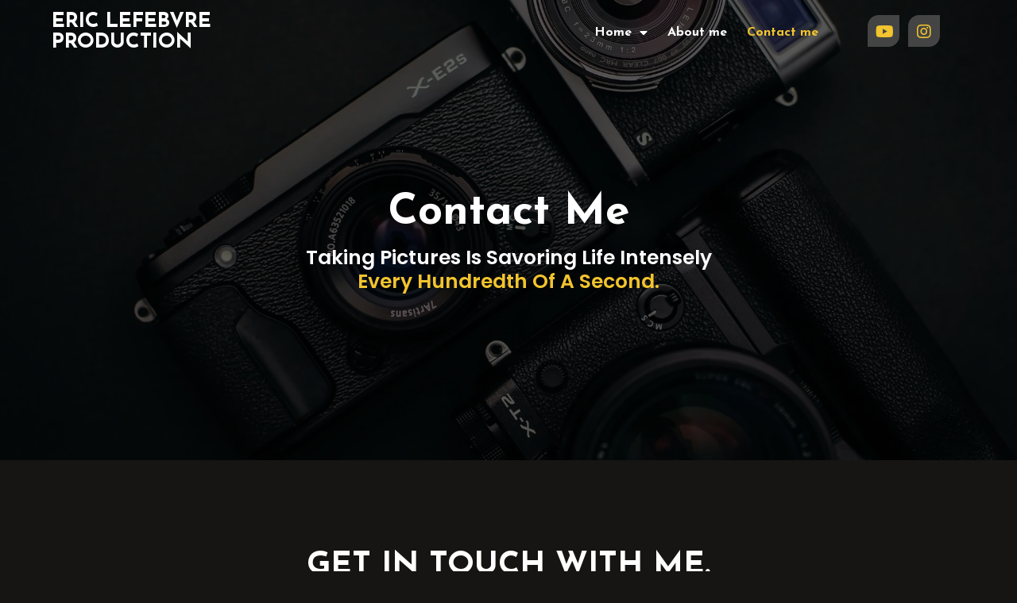

--- FILE ---
content_type: text/html; charset=UTF-8
request_url: https://evildaystar.ca/contact-me/
body_size: 6677
content:
	<!DOCTYPE html>
	<html lang="en-US">
	<head>
		<meta charset="UTF-8" />
		<meta name="viewport" content="width=device-width, initial-scale=1">
		<link rel="profile" href="https://gmpg.org/xfn/11">
		<script>(function(html){html.className = html.className.replace(/\bno-js\b/,'js')})(document.documentElement);</script>
<title>Contact me &#8211; Eric Lefebvre Production</title>
	<style type="text/css">
	label[for="password"], .password-input, .lost_password{
	display:none !important;
	}
	</style>
	<link rel="alternate" type="application/rss+xml" title="Eric Lefebvre Production &raquo; Feed" href="https://evildaystar.ca/feed/" />
<script>
var pagelayer_ajaxurl = "https://evildaystar.ca/site-admin/admin-ajax.php?";
var pagelayer_global_nonce = "82dd86f4c0";
var pagelayer_server_time = 1769022923;
var pagelayer_is_live = "";
var pagelayer_facebook_id = "";
var pagelayer_settings = {"post_types":["post","page"],"enable_giver":"1","max_width":1170,"tablet_breakpoint":768,"mobile_breakpoint":500,"sidebar":false,"body_font":false,"color":false};
var pagelayer_recaptch_lang = "";
var pagelayer_recaptch_version = "";
</script><link rel="preload" href="https://fonts.googleapis.com/css?family=Josefin%20Sans%3A400%2C700%7CPoppins%3A400%2C600" as="fetch" crossorigin="anonymous"><link rel="dns-prefetch" href="https://fonts.gstatic.com">
<link rel="preconnect" href="https://fonts.gstatic.com" crossorigin="anonymous"><style id="pagelayer-wow-animation-style" type="text/css">.pagelayer-wow{visibility: hidden;}</style>
	<style id="pagelayer-global-styles" type="text/css">
:root{--pagelayer-color-primary:#007bff;--pagelayer-color-secondary:#6c757d;--pagelayer-color-text:#1d1d1d;--pagelayer-color-accent:#61ce70;--pagelayer-font-primary-font-family:Open Sans;--pagelayer-font-secondary-font-family:Roboto;--pagelayer-font-text-font-family:Montserrat;--pagelayer-font-accent-font-family:Poppins;}
.pagelayer-row-stretch-auto > .pagelayer-row-holder, .pagelayer-row-stretch-full > .pagelayer-row-holder.pagelayer-width-auto{ max-width: 1170px; margin-left: auto; margin-right: auto;}
@media (min-width: 769px){
			.pagelayer-hide-desktop{
				display:none !important;
			}
		}

		@media (max-width: 768px) and (min-width: 501px){
			.pagelayer-hide-tablet{
				display:none !important;
			}
			.pagelayer-wp-menu-holder[data-drop_breakpoint="tablet"] .pagelayer-wp_menu-ul{
				display:none;
			}
		}

		@media (max-width: 500px){
			.pagelayer-hide-mobile{
				display:none !important;
			}
			.pagelayer-wp-menu-holder[data-drop_breakpoint="mobile"] .pagelayer-wp_menu-ul{
				display:none;
			}
		}
body.pagelayer-body {font-family:Josefin Sans;font-size:16px;font-weight:400;text-decoration-line:none;background-color:#161513ff;color:#b2b2b2ff}
body.pagelayer-body p{font-family:Poppins;font-size:15px;font-weight:400;line-height:1.3;color:#b2b2b2ff}
body.pagelayer-body a{text-decoration-line:none}
body.pagelayer-body h1{font-family:Josefin Sans;font-size:75px;font-weight:700;text-transform:capitalize;line-height:1;color:#ffffffff}
body.pagelayer-body h2{font-family:Josefin Sans;font-size:40px;font-weight:700;text-transform:uppercase;color:#ffffffff}
body.pagelayer-body h3{font-family:Poppins;font-size:32px;font-weight:600;text-transform:uppercase;line-height:1;color:#ffffffff}
body.pagelayer-body h4{font-family:Josefin Sans;font-size:25px;font-weight:400;text-transform:lowercase;color:#ffffffff}
@media (max-width: 768px){
	[class^="pagelayer-offset-"],
	[class*=" pagelayer-offset-"] {
		margin-left: 0;
	}

	.pagelayer-row .pagelayer-col {
		margin-left: 0;
		width: 100%;
	}
	.pagelayer-row.pagelayer-gutters .pagelayer-col {
		margin-bottom: 16px;
	}
	.pagelayer-first-sm {
		order: -1;
	}
	.pagelayer-last-sm {
		order: 1;
	}
	
body.pagelayer-body {font-size:15px}
body.pagelayer-body p{font-size:14px}
body.pagelayer-body h1{font-size:65px}
body.pagelayer-body h2{font-size:35px}
body.pagelayer-body h3{font-size:28px}
body.pagelayer-body h4{font-size:22px}

}
@media (max-width: 500px){
body.pagelayer-body {font-size:15px}
body.pagelayer-body p{font-size:14px}
body.pagelayer-body h1{font-size:50px}
body.pagelayer-body h2{font-size:30px}
body.pagelayer-body h3{font-size:26px}
body.pagelayer-body h4{font-size:20px}
}

</style><link rel='stylesheet' id='pagelayer-frontend-css'  href='https://evildaystar.ca/site-data/plugins/pagelayer/css/givecss.php?give=pagelayer-frontend.css%2Cnivo-lightbox.css%2Canimate.min.css%2Cowl.carousel.min.css%2Cowl.theme.default.min.css%2Cfont-awesome5.min.css&#038;premium=premium-frontend.css&#038;ver=2.0.6' type='text/css' media='all' />
<link rel='stylesheet' id='sitepad-style-css'  href='https://evildaystar.ca/sitepad-data/themes/shashin/style.css?ver=5.1.6' type='text/css' media='all' />
<link rel='stylesheet' id='pagelayer-google-font-header-css'  href='https://fonts.googleapis.com/css?family=Josefin+Sans%3A400%2C700%7CPoppins%3A400%2C600&#038;ver=2.0.6' type='text/css' media='all' />
<script type='text/javascript' src='https://evildaystar.ca/site-inc/js/jquery/jquery.js?ver=1.12.4'></script>
<script type='text/javascript' src='https://evildaystar.ca/site-inc/js/jquery/jquery-migrate.min.js?ver=1.4.1'></script>
<script type='text/javascript' src='https://evildaystar.ca/site-data/plugins/pagelayer/js/givejs.php?give=pagelayer-frontend.js%2Cnivo-lightbox.min.js%2Cwow.min.js%2Cjquery-numerator.js%2CsimpleParallax.min.js%2Cowl.carousel.min.js&#038;premium=chart.min.js%2Cpremium-frontend.js%2Cshuffle.min.js&#038;ver=2.0.6'></script>
<meta name="generator" content="SitePad 5.1.6" />
<link rel="canonical" href="https://evildaystar.ca/contact-me/" />
<link rel='shortlink' href='https://evildaystar.ca/?p=30' />
<link rel="alternate" type="application/json+oembed" href="https://evildaystar.ca/sp-json/oembed/1.0/embed?url=https%3A%2F%2Fevildaystar.ca%2Fcontact-me%2F" />
<link rel="alternate" type="text/xml+oembed" href="https://evildaystar.ca/sp-json/oembed/1.0/embed?url=https%3A%2F%2Fevildaystar.ca%2Fcontact-me%2F&#038;format=xml" />
<script type="text/javascript">

// Make $ is jQuery
$ = jQuery;

</script>
		<style type="text/css">.recentcomments a{display:inline !important;padding:0 !important;margin:0 !important;}</style>
			</head>

	<body class="page-template-default page page-id-30 wp-embed-responsive pagelayer-body">
		
	<header class="pagelayer-header"><div pagelayer-id="pfc3791" class="p-pfc3791 pagelayer-post_props">
</div>
<div pagelayer-id="pum7521" class="p-pum7521 pagelayer-row pagelayer-row-stretch-auto pagelayer-height-default">
<style pagelayer-style-id="pum7521">.p-pum7521 .pagelayer-col-holder{padding: 10px}
.p-pum7521 > .pagelayer-background-overlay{-webkit-transition: all 400ms !important; transition: all 400ms !important}
.p-pum7521 .pagelayer-svg-top .pagelayer-shape-fill{fill:#227bc3}
.p-pum7521 .pagelayer-row-svg .pagelayer-svg-top{width:100%;height:100px}
.p-pum7521 .pagelayer-svg-bottom .pagelayer-shape-fill{fill:#e44993}
.p-pum7521 .pagelayer-row-svg .pagelayer-svg-bottom{width:100%;height:100px}
.p-pum7521{padding-top: 5px; padding-right: 0px; padding-bottom: 0px; padding-left: 0px;z-index: 5 !important; position: relative}
</style>
			
			
			
			
			<div class="pagelayer-row-holder pagelayer-row pagelayer-auto pagelayer-width-auto">
<div pagelayer-id="8vf5191" class="p-8vf5191 pagelayer-col">
<style pagelayer-style-id="8vf5191">.p-8vf5191{align-content: center !important}
.p-8vf5191 .pagelayer-col-holder > div:not(:last-child){margin-bottom: 10px}
.pagelayer-row-holder .p-8vf5191{width: 30%}
.p-8vf5191 > .pagelayer-background-overlay{-webkit-transition: all 400ms !important; transition: all 400ms !important}
@media (max-width: 768px) and (min-width: 501px){.pagelayer-row-holder .p-8vf5191{width: 80%}
}
@media (max-width: 500px){.pagelayer-row-holder .p-8vf5191{width: 80%}
}
</style>
				
				
				
				<div class="pagelayer-col-holder">
<div pagelayer-id="xm75760" class="p-xm75760 pagelayer-wp_title">
<style pagelayer-style-id="xm75760">.p-xm75760 .pagelayer-wp-title-heading{font-family: Josefin Sans; font-size: 26px !important; font-style:  !important; font-weight: 700 !important; font-variant:  !important; text-decoration-line:  !important; text-decoration-style: Solid !important; line-height: 1em !important; text-transform: Uppercase !important; letter-spacing: px !important; word-spacing: px !important;color:#ffffff;text-align:left;padding: 0px 0px 0px 0px}
@media (max-width: 500px){.p-xm75760 .pagelayer-wp-title-heading{font-family: ; font-size: px !important; font-style:  !important; font-weight:  !important; font-variant:  !important; text-decoration-line:  !important; text-decoration-style: Solid !important; line-height: em !important; text-transform:  !important; letter-spacing: px !important; word-spacing: px !important}
}
</style><div class="pagelayer-wp-title-content">
			<div class="pagelayer-wp-title-section">
				<a href="https://evildaystar.ca" class="pagelayer-wp-title-link pagelayer-ele-link">
					
					<div class="pagelayer-wp-title-holder">
						<div class="pagelayer-wp-title-heading">Eric Lefebvre Production</div>
						
					</div>
				</a>
			</div>			
		<div></div></div></div>
</div></div>
<div pagelayer-id="td42976" class="p-td42976 pagelayer-col">
<style pagelayer-style-id="td42976">.p-td42976{align-content: center !important}
.p-td42976 .pagelayer-col-holder > div:not(:last-child){margin-bottom: 10px}
.pagelayer-row-holder .p-td42976{width: 55%}
.p-td42976 > .pagelayer-background-overlay{-webkit-transition: all 400ms !important; transition: all 400ms !important}
@media (max-width: 768px) and (min-width: 501px){.pagelayer-row-holder .p-td42976{width: 20%}
}
@media (max-width: 500px){.pagelayer-row-holder .p-td42976{width: 20%}
}
</style>
				
				
				
				<div class="pagelayer-col-holder">
<div pagelayer-id="1su2167" class="p-1su2167 pagelayer-wp_menu">
<style pagelayer-style-id="1su2167">.p-1su2167 .pagelayer-wp_menu-ul{text-align:right}
.p-1su2167 .pagelayer-wp-menu-container li.menu-item{list-style: none}
.p-1su2167 .pagelayer-wp_menu-ul>li a:first-child{color: #ffffff}
.p-1su2167 .pagelayer-wp_menu-ul>li>a:hover{color: #f2c42e}
.p-1su2167 .pagelayer-wp_menu-ul>li.pagelayer-active-sub-menu>a:hover{color: #f2c42e}
.p-1su2167 .pagelayer-wp_menu-ul>li.current-menu-item>a{color: #f2c42e}
.p-1su2167 .pagelayer-wp-menu-container ul li.menu-item > a{font-family: Josefin Sans !important; font-size: px !important; font-style:  !important; font-weight:  !important; font-variant:  !important; text-decoration-line: None !important; text-decoration-style: Solid !important; line-height: em !important; text-transform:  !important; letter-spacing: px !important; word-spacing: px !important}
.p-1su2167 .pagelayer-wp_menu-ul>li>a{padding-left: 10px;padding-right: 10px}
.p-1su2167 ul.sub-menu li>a{justify-content:left !important}
.p-1su2167 .pagelayer-menu-type-horizontal .sub-menu{left:0px}
.p-1su2167 .pagelayer-menu-type-horizontal .sub-menu .sub-menu{left:unset;left:100% !important;top:0px}
.p-1su2167 .pagelayer-wp-menu-container ul.sub-menu>li a{color: #ffffff}
.p-1su2167 .pagelayer-wp-menu-container ul.sub-menu{background-color: #0986c0}
.p-1su2167 .pagelayer-wp-menu-container ul.sub-menu li a{padding-left: 10px;padding-right: 10px;padding-top: 10px;padding-bottom	: 10px}
.p-1su2167 .pagelayer-wp-menu-container .sub-menu a{margin-left: 10px}
.p-1su2167 .pagelayer-wp-menu-container .sub-menu .sub-menu a{margin-left: calc(2 * 10px)}
.p-1su2167 .pagelayer-primary-menu-bar{text-align:center}
.p-1su2167 .pagelayer-primary-menu-bar i{color:#f2c42e;background-color:#444444;font-size:30px}
.p-1su2167 .pagelayer-menu-type-dropdown{width:30%;background-color:#161513}
.p-1su2167 .pagelayer-menu-type-dropdown .pagelayer-wp_menu-ul{width:100%;top: 8%; transform: translateY(-8%)}
.p-1su2167 .pagelayer-wp_menu-close i{font-size:25px;padding:8px;color:rgba(255,255,255,0.41);background-color:rgba(0,0,0,0.21);-webkit-transition: all 600ms !important; transition: all 600ms !important}
.p-1su2167 .pagelayer-wp_menu-close i:hover{color:#ffffff;background-color:#000000}
@media (max-width: 768px) and (min-width: 501px){.p-1su2167 .pagelayer-wp-menu-container ul li.menu-item > a{font-family:  !important; font-size: 20px !important; font-style:  !important; font-weight:  !important; font-variant:  !important; text-decoration-line:  !important; text-decoration-style: Solid !important; line-height: em !important; text-transform:  !important; letter-spacing: px !important; word-spacing: px !important}
.p-1su2167 .pagelayer-primary-menu-bar{text-align:right}
.p-1su2167 .pagelayer-primary-menu-bar i{font-size:23px;padding:6px 6px}
.p-1su2167 .pagelayer-menu-type-dropdown .pagelayer-wp_menu-ul > li > a{justify-content: center}
.p-1su2167 .pagelayer-menu-type-dropdown{width:50%}
.p-1su2167 .pagelayer-menu-type-dropdown .pagelayer-wp_menu-ul{top: 40%; transform: translateY(-40%)}
}
@media (max-width: 500px){.p-1su2167 .pagelayer-wp-menu-container ul li.menu-item > a{font-family:  !important; font-size: 18px !important; font-style:  !important; font-weight:  !important; font-variant:  !important; text-decoration-line:  !important; text-decoration-style: Solid !important; line-height: em !important; text-transform:  !important; letter-spacing: px !important; word-spacing: px !important}
.p-1su2167 .pagelayer-primary-menu-bar{text-align:right}
.p-1su2167 .pagelayer-primary-menu-bar i{font-size:23px;padding:6px 6px}
.p-1su2167 .pagelayer-menu-type-dropdown .pagelayer-wp_menu-ul > li > a{justify-content: center}
.p-1su2167 .pagelayer-menu-type-dropdown{width:50%}
.p-1su2167 .pagelayer-menu-type-dropdown .pagelayer-wp_menu-ul{top: 40%; transform: translateY(-40%)}
}
</style><div class="pagelayer-wp-menu-holder" data-layout="horizontal" data-submenu_ind="caret-down" data-drop_breakpoint="tablet">
			<div class="pagelayer-primary-menu-bar"><i class="fas fa-bars" data-icon="fas fa-bars"></i></div>
			<div class="pagelayer-wp-menu-container pagelayer-menu-type-horizontal pagelayer-menu-hover- slide pagelayer-wp_menu-right" data-align="right">
				<div class="pagelayer-wp_menu-close"><i class="fas fa-times"></i></div>
				<div class="menu-shashin-container"><ul id="2" class="pagelayer-wp_menu-ul"><li id="menu-item-33" class="menu-item menu-item-type-post_type menu-item-object-page menu-item-home menu-item-has-children menu-item-33"><a href="https://evildaystar.ca/"><span class="pagelayer-nav-menu-title">Home</span></a><div class="pagelayer-mega-menu pagelayer-mega-editor-33"></div>
<ul class="sub-menu">
	<li id="menu-item-81" class="menu-item menu-item-type-post_type menu-item-object-page menu-item-81"><a href="https://evildaystar.ca/videoedit/"><span class="pagelayer-nav-menu-title">Video Editing</span></a><div class="pagelayer-mega-menu pagelayer-mega-editor-81"></div></li>
	<li id="menu-item-91" class="menu-item menu-item-type-post_type menu-item-object-page menu-item-91"><a href="https://evildaystar.ca/foley/"><span class="pagelayer-nav-menu-title">Foley and Sound Design</span></a><div class="pagelayer-mega-menu pagelayer-mega-editor-91"></div></li>
	<li id="menu-item-86" class="menu-item menu-item-type-post_type menu-item-object-page menu-item-86"><a href="https://evildaystar.ca/vfx/"><span class="pagelayer-nav-menu-title">Visual Effects</span></a><div class="pagelayer-mega-menu pagelayer-mega-editor-86"></div></li>
	<li id="menu-item-35" class="menu-item menu-item-type-post_type menu-item-object-page menu-item-35"><a href="https://evildaystar.ca/photography/"><span class="pagelayer-nav-menu-title">Photography</span></a><div class="pagelayer-mega-menu pagelayer-mega-editor-35"></div></li>
</ul>
</li>
<li id="menu-item-34" class="menu-item menu-item-type-post_type menu-item-object-page menu-item-34"><a href="https://evildaystar.ca/about-me/"><span class="pagelayer-nav-menu-title">About me</span></a><div class="pagelayer-mega-menu pagelayer-mega-editor-34"></div></li>
<li id="menu-item-37" class="menu-item menu-item-type-post_type menu-item-object-page current-menu-item page_item page-item-30 current_page_item menu-item-37"><a href="https://evildaystar.ca/contact-me/" aria-current="page"><span class="pagelayer-nav-menu-title">Contact me</span></a><div class="pagelayer-mega-menu pagelayer-mega-editor-37"></div></li>
</ul></div>
			</div>
		</div></div>
</div></div>
<div pagelayer-id="ihv4991" class="p-ihv4991 pagelayer-col pagelayer-hide-tablet pagelayer-hide-mobile">
<style pagelayer-style-id="ihv4991">.p-ihv4991{align-content: center !important}
.p-ihv4991 .pagelayer-col-holder > div:not(:last-child){margin-bottom: 10px}
.pagelayer-row-holder .p-ihv4991{width: 15%}
.p-ihv4991 > .pagelayer-background-overlay{-webkit-transition: all 400ms !important; transition: all 400ms !important}
@media (max-width: 768px) and (min-width: 501px){.pagelayer-row-holder .p-ihv4991{width: 100%}
}
@media (max-width: 500px){.pagelayer-row-holder .p-ihv4991{width: 100%}
}
</style>
				
				
				
				<div class="pagelayer-col-holder">
<div pagelayer-id="l4m6448" class="p-l4m6448 pagelayer-social_grp pagelayer-social-shape-square">
<style pagelayer-style-id="l4m6448">.p-l4m6448 i{height:1em; width:1em; position: absolute; top: 50%; left: 50%; transform: translate(-50% , -50%)}
.p-l4m6448 .pagelayer-icon-holder{position: relative; min-height: 1em; min-width: 1em;padding: calc(0.5em + 10px);font-size: 20px;background-color: #444444 !important;border-style: solid;border-color: #000000;border-top-width: 0px; border-right-width: 0px; border-bottom-width: 0px; border-left-width: 0px;border-radius: 14px 0px 14px 0px; -webkit-border-radius:  14px 0px 14px 0px;-moz-border-radius: 14px 0px 14px 0px;-webkit-transition: all 400ms; transition: all 400ms}
.p-l4m6448{text-align: center}
.p-l4m6448 > div{display: inline-block}
.p-l4m6448 .pagelayer-social{padding: 3px}
.p-l4m6448 .pagelayer-social-fa{font-size: 20px;color: #f2c42e !important;-webkit-transition: all 400ms; transition: all 400ms}
.p-l4m6448 .pagelayer-icon-holder:hover .pagelayer-social-fa{color: #ffffff !important}
.p-l4m6448 .pagelayer-icon-holder:hover{background-color: #f2c42e !important}
</style>
<div pagelayer-id="gkx2772" class="p-gkx2772 pagelayer-social">
<div class="pagelayer-icon-holder pagelayer-youtube" data-icon="fab fa-youtube">
					<a class="pagelayer-ele-link" href="https://youtube.com/@EricLefebvrePhotography">
						<i class="pagelayer-social-fa fab fa-youtube"></i>
					</a>
				</div></div>
<div pagelayer-id="jn85772" class="p-jn85772 pagelayer-social">
<div class="pagelayer-icon-holder pagelayer-instagram" data-icon="fab fa-instagram">
					<a class="pagelayer-ele-link" href="https://www.instagram.com/evildaystar/">
						<i class="pagelayer-social-fa fab fa-instagram"></i>
					</a>
				</div></div>
</div>
</div></div>
</div></div>
<div pagelayer-id="aw1294" class="p-aw1294 pagelayer-row pagelayer-row-stretch-auto pagelayer-height-default">
<style pagelayer-style-id="aw1294">.p-aw1294 .pagelayer-col-holder{padding: 10px}
.p-aw1294 > .pagelayer-background-overlay{background-color: #000000;opacity: 0.6;-webkit-transition: all 400ms !important; transition: all 400ms !important}
.p-aw1294 .pagelayer-svg-top .pagelayer-shape-fill{fill:#227bc3}
.p-aw1294 .pagelayer-row-svg .pagelayer-svg-top{width:100%;height:100px}
.p-aw1294 .pagelayer-svg-bottom .pagelayer-shape-fill{fill:#e44993}
.p-aw1294 .pagelayer-row-svg .pagelayer-svg-bottom{width:100%;height:100px}
.p-aw1294{background-image: url("https://evildaystar.ca/sitepad-data/uploads/2023/07/header.jpg");background-attachment: scroll;background-position-x: center;background-position-y: center;background-repeat: no-repeat;background-size: cover;margin-top: -80px; margin-right: 0px; margin-bottom: 0px; margin-left: 0px;padding-top: 230px; padding-right: 0px; padding-bottom: 200px; padding-left: 0px}
@media (max-width: 768px) and (min-width: 501px){.p-aw1294{margin-top: -60px; margin-right: 0px; margin-bottom: 0px; margin-left: 0px;padding-top: 210px; padding-right: 0px; padding-bottom: 150px; padding-left: 0px}
}
@media (max-width: 500px){.p-aw1294{margin-top: -60px; margin-right: 0px; margin-bottom: 0px; margin-left: 0px;padding-top: 160px; padding-right: 0px; padding-bottom: 100px; padding-left: 0px}
}
</style>
			
			
			
			<div class="pagelayer-background-overlay"></div>
			<div class="pagelayer-row-holder pagelayer-row pagelayer-auto pagelayer-width-auto">
<div pagelayer-id="vkk7553" class="p-vkk7553 pagelayer-col">
<style pagelayer-style-id="vkk7553">.p-vkk7553 .pagelayer-col-holder > div:not(:last-child){margin-bottom: 10px}
.p-vkk7553 > .pagelayer-background-overlay{-webkit-transition: all 400ms !important; transition: all 400ms !important}
</style>
				
				
				
				<div class="pagelayer-col-holder">
<div pagelayer-id="h8o3877" class="p-h8o3877 pagelayer-post_title">
<style pagelayer-style-id="h8o3877">.p-h8o3877 .pagelayer-post-title{color:#ffffff;font-family: Josefin Sans; font-size: 55px !important; font-style:  !important; font-weight: 700 !important; font-variant:  !important; text-decoration-line:  !important; text-decoration-style: Solid !important; line-height: em !important; text-transform: Capitalize !important; letter-spacing: px !important; word-spacing: px !important}
.p-h8o3877 .pagelayer-post-title *{color:#ffffff}
.p-h8o3877{text-align: center}
@media (max-width: 768px) and (min-width: 501px){.p-h8o3877 .pagelayer-post-title{font-family: ; font-size: 50px !important; font-style:  !important; font-weight:  !important; font-variant:  !important; text-decoration-line:  !important; text-decoration-style: Solid !important; line-height: em !important; text-transform:  !important; letter-spacing: px !important; word-spacing: px !important}
}
@media (max-width: 500px){.p-h8o3877 .pagelayer-post-title{font-family: ; font-size: 45px !important; font-style:  !important; font-weight:  !important; font-variant:  !important; text-decoration-line:  !important; text-decoration-style: Solid !important; line-height: em !important; text-transform:  !important; letter-spacing: px !important; word-spacing: px !important}
}
</style><div class="pagelayer-post-title">
			
				Contact me
			
		</div></div>
<div pagelayer-id="5164026" class="p-5164026 pagelayer-heading" align="center">
<style pagelayer-style-id="5164026">.p-5164026{text-align: center}
.p-5164026 .pagelayer-heading-holder *{color:#ffffff;font-family: Poppins !important; font-size: 25px !important; font-style:  !important; font-weight: 600 !important; font-variant:  !important; text-decoration-line:  !important; text-decoration-style: Solid !important; line-height: 1.2em !important; text-transform: Capitalize !important; letter-spacing: px !important; word-spacing: px !important}
.p-5164026 .pagelayer-heading-holder{color:#ffffff;font-family: Poppins !important; font-size: 25px !important; font-style:  !important; font-weight: 600 !important; font-variant:  !important; text-decoration-line:  !important; text-decoration-style: Solid !important; line-height: 1.2em !important; text-transform: Capitalize !important; letter-spacing: px !important; word-spacing: px !important}
@media (max-width: 768px) and (min-width: 501px){.p-5164026 .pagelayer-heading-holder *{font-family:  !important; font-size: 20px !important; font-style:  !important; font-weight:  !important; font-variant:  !important; text-decoration-line:  !important; text-decoration-style: Solid !important; line-height: em !important; text-transform:  !important; letter-spacing: px !important; word-spacing: px !important}
.p-5164026 .pagelayer-heading-holder{font-family:  !important; font-size: 20px !important; font-style:  !important; font-weight:  !important; font-variant:  !important; text-decoration-line:  !important; text-decoration-style: Solid !important; line-height: em !important; text-transform:  !important; letter-spacing: px !important; word-spacing: px !important}
}
@media (max-width: 500px){.p-5164026 .pagelayer-heading-holder *{font-family:  !important; font-size: 20px !important; font-style:  !important; font-weight:  !important; font-variant:  !important; text-decoration-line:  !important; text-decoration-style: Solid !important; line-height: em !important; text-transform:  !important; letter-spacing: px !important; word-spacing: px !important}
.p-5164026 .pagelayer-heading-holder{font-family:  !important; font-size: 20px !important; font-style:  !important; font-weight:  !important; font-variant:  !important; text-decoration-line:  !important; text-decoration-style: Solid !important; line-height: em !important; text-transform:  !important; letter-spacing: px !important; word-spacing: px !important}
}
</style><div class="pagelayer-heading-holder"><h1>Taking pictures is savoring life intensely<br /><span style="color: #f2c42eff"> every hundredth of a second.</span></h1></div>
		
			</div>
</div></div>
</div></div>

	</header>
	<div id="primary" class="content-area">
		<main id="main" class="site-main" role="main">

		
			
<article id="post-30" class="post-30 page type-page status-publish hentry">
	
	<div class="entry-content">
		<div pagelayer-id="mlv1246" class="p-mlv1246 pagelayer-post_props">
</div>
<div pagelayer-id="ghv1651" class="p-ghv1651 pagelayer-row pagelayer-row-stretch-auto pagelayer-height-default">
<style pagelayer-style-id="ghv1651">.p-ghv1651 .pagelayer-col-holder{padding: 10px}
.p-ghv1651 > .pagelayer-background-overlay{-webkit-transition: all 400ms !important; transition: all 400ms !important}
.p-ghv1651 .pagelayer-svg-top .pagelayer-shape-fill{fill:#227bc3}
.p-ghv1651 .pagelayer-row-svg .pagelayer-svg-top{width:100%;height:100px}
.p-ghv1651 .pagelayer-svg-bottom .pagelayer-shape-fill{fill:#e44993}
.p-ghv1651 .pagelayer-row-svg .pagelayer-svg-bottom{width:100%;height:100px}
.p-ghv1651{margin-top: 100px; margin-right: 0px; margin-bottom: 50px; margin-left: 0px}
</style>
			
			
			
			
			<div class="pagelayer-row-holder pagelayer-row pagelayer-auto pagelayer-width-auto">
<div pagelayer-id="4r21653" class="p-4r21653 pagelayer-col">
<style pagelayer-style-id="4r21653">.p-4r21653 .pagelayer-col-holder > div:not(:last-child){margin-bottom: 10px}
.p-4r21653 > .pagelayer-background-overlay{-webkit-transition: all 400ms !important; transition: all 400ms !important}
</style>
				
				
				
				<div class="pagelayer-col-holder">
<div pagelayer-id="qut4617" class="p-qut4617 pagelayer-heading" align="center">
<style pagelayer-style-id="qut4617">.p-qut4617{text-align: center}
</style><div class="pagelayer-heading-holder"><h2>get in touch with me.</h2></div>
		
			</div>
</div></div>
</div></div>
<div pagelayer-id="zbi5186" class="p-zbi5186 pagelayer-row pagelayer-row-stretch-auto pagelayer-height-default">
<style pagelayer-style-id="zbi5186">.p-zbi5186 .pagelayer-col-holder{padding: 10px}
.p-zbi5186 > .pagelayer-background-overlay{-webkit-transition: all 400ms !important; transition: all 400ms !important}
.p-zbi5186 .pagelayer-svg-top .pagelayer-shape-fill{fill:#227bc3}
.p-zbi5186 .pagelayer-row-svg .pagelayer-svg-top{width:100%;height:100px}
.p-zbi5186 .pagelayer-svg-bottom .pagelayer-shape-fill{fill:#e44993}
.p-zbi5186 .pagelayer-row-svg .pagelayer-svg-bottom{width:100%;height:100px}
.p-zbi5186{margin-top: 0px; margin-right: 0px; margin-bottom: 100px; margin-left: 0px}
@media (max-width: 768px) and (min-width: 501px){.p-zbi5186{padding-top: 0px; padding-right: 50px; padding-bottom: 0px; padding-left: 50px}
}
@media (max-width: 500px){.p-zbi5186{padding-top: 0px; padding-right: 10px; padding-bottom: 0px; padding-left: 10px}
}
</style>
			
			
			
			
			<div class="pagelayer-row-holder pagelayer-row pagelayer-auto pagelayer-width-auto">
<div pagelayer-id="hq23220" class="p-hq23220 pagelayer-col pagelayer-col-4">
<style pagelayer-style-id="hq23220">.p-hq23220 .pagelayer-col-holder > div:not(:last-child){margin-bottom: 15px}
.p-hq23220 > .pagelayer-background-overlay{-webkit-transition: all 400ms !important; transition: all 400ms !important}
</style>
				
				
				
				<div class="pagelayer-col-holder">
</div></div>
<div pagelayer-id="yyt1300" class="p-yyt1300 pagelayer-col pagelayer-col-4 pagelayer-animation-float">
<style pagelayer-style-id="yyt1300">.p-yyt1300{align-content: flex-start !important;background: #0d0d0d;padding-top: 20px; padding-right: 0px; padding-bottom: 20px; padding-left: 0px;border-radius: 9px 9px 9px 9px; -webkit-border-radius: 9px 9px 9px 9px;-moz-border-radius: 9px 9px 9px 9px}
.p-yyt1300 .pagelayer-col-holder > div:not(:last-child){margin-bottom: 10px}
.p-yyt1300 > .pagelayer-background-overlay{-webkit-transition: all 400ms !important; transition: all 400ms !important}
</style>
				
				
				
				<div class="pagelayer-col-holder">
<div pagelayer-id="4pv1538" class="p-4pv1538 pagelayer-icon">
<style pagelayer-style-id="4pv1538">.p-4pv1538 i{padding: calc(0.5em + 21px);height: 1em; width: 1em; position: relative; color: #f2c42e;font-size: 29px;background-color: #161513;-webkit-transition: all 400ms; transition: all 400ms;border-style: solid;border-color: #f2c42e;border-top-width: 2px; border-right-width: 2px; border-bottom-width: 2px; border-left-width: 2px}
.p-4pv1538{text-align: center}
.p-4pv1538 i:before{position: absolute; top: 50%; left: 50%; transform: translate(-50%, -50%)}
.p-4pv1538 i:hover:before{-webkit-transition: all 400ms; transition: all 400ms}
</style><div class="pagelayer-icon-holder">
					
						<i class="fas fa-mail-bulk pagelayer-icon-circle pagelayer-icon-custom pagelayer-animation-{{anim_hover}}"></i>
					
				</div></div>
<div pagelayer-id="xqy5193" class="p-xqy5193 pagelayer-email">
<style pagelayer-style-id="xqy5193">.p-xqy5193 .pagelayer-email *, .p-xqy5193 .pagelayer-email{color:#ffffff;font-family: Poppins; font-size: 19px !important; font-style:  !important; font-weight: 400 !important; font-variant:  !important; text-decoration-line:  !important; text-decoration-style: Solid !important; line-height: em !important; text-transform:  !important; letter-spacing: px !important; word-spacing: px !important}
.p-xqy5193 .pagelayer-email-holder{justify-content: center}
@media (max-width: 768px) and (min-width: 501px){.p-xqy5193 .pagelayer-email *, .p-xqy5193 .pagelayer-email{font-family: ; font-size: 17px !important; font-style:  !important; font-weight:  !important; font-variant:  !important; text-decoration-line:  !important; text-decoration-style: Solid !important; line-height: em !important; text-transform:  !important; letter-spacing: px !important; word-spacing: px !important}
}
</style><div class="pagelayer-email-holder">
			<span class="pagelayer-email-icon"><i class=""></i></span>
			<a href="mailto:consulting@evildaystar.ca">
				<span class="pagelayer-email">consulting@evildaystar.ca</span></a></div>
			
			</div>
</div></div>
<div pagelayer-id="luy7775" class="p-luy7775 pagelayer-col pagelayer-col-4">
<style pagelayer-style-id="luy7775">.p-luy7775 .pagelayer-col-holder > div:not(:last-child){margin-bottom: 15px}
.p-luy7775 > .pagelayer-background-overlay{-webkit-transition: all 400ms !important; transition: all 400ms !important}
</style>
				
				
				
				<div class="pagelayer-col-holder">
</div></div>
</div></div>
	</div><!-- .entry-content -->

</article><!-- #post-## -->

		</main><!-- .site-main -->
	</div><!-- .content-area -->


	<footer class="pagelayer-footer"><div pagelayer-id="f0c3873" class="p-f0c3873 pagelayer-post_props">
</div>
<div pagelayer-id="17d4680" class="p-17d4680 pagelayer-row pagelayer-row-stretch-auto pagelayer-height-default">
<style pagelayer-style-id="17d4680">.p-17d4680 .pagelayer-col-holder{padding: 10px}
.p-17d4680 > .pagelayer-background-overlay{-webkit-transition: all 400ms !important; transition: all 400ms !important}
.p-17d4680 .pagelayer-svg-top .pagelayer-shape-fill{fill:#227bc3}
.p-17d4680 .pagelayer-row-svg .pagelayer-svg-top{width:100%;height:100px}
.p-17d4680 .pagelayer-svg-bottom .pagelayer-shape-fill{fill:#e44993}
.p-17d4680 .pagelayer-row-svg .pagelayer-svg-bottom{width:100%;height:100px}
.p-17d4680{background: #080808;padding-top: 50px; padding-right: 0px; padding-bottom: 0px; padding-left: 0px}
</style>
			
			
			
			
			<div class="pagelayer-row-holder pagelayer-row pagelayer-auto pagelayer-width-auto">
<div pagelayer-id="gvm7621" class="p-gvm7621 pagelayer-col">
<style pagelayer-style-id="gvm7621">.p-gvm7621 .pagelayer-col-holder > div:not(:last-child){margin-bottom: 10px}
.p-gvm7621 > .pagelayer-background-overlay{-webkit-transition: all 400ms !important; transition: all 400ms !important}
</style>
				
				
				
				<div class="pagelayer-col-holder">
<div pagelayer-id="4yk6932" class="p-4yk6932 pagelayer-wp_title">
<style pagelayer-style-id="4yk6932">.p-4yk6932 .pagelayer-wp-title-heading{font-family: Josefin Sans; font-size: 26px !important; font-style:  !important; font-weight: 700 !important; font-variant:  !important; text-decoration-line:  !important; text-decoration-style: Solid !important; line-height: 1.5em !important; text-transform: Uppercase !important; letter-spacing: px !important; word-spacing: px !important;color:#ffffff;text-align:center;padding: 0px 0px 0px 0px}
</style><div class="pagelayer-wp-title-content">
			<div class="pagelayer-wp-title-section">
				<a href="https://evildaystar.ca" class="pagelayer-wp-title-link pagelayer-ele-link">
					
					<div class="pagelayer-wp-title-holder">
						<div class="pagelayer-wp-title-heading">Eric Lefebvre Production</div>
						
					</div>
				</a>
			</div>			
		<div></div></div></div>
<div pagelayer-id="vtn1941" class="p-vtn1941 pagelayer-wp_menu">
<style pagelayer-style-id="vtn1941">.p-vtn1941 .pagelayer-wp_menu-ul{text-align:center}
.p-vtn1941 .pagelayer-wp-menu-container li.menu-item{list-style: none}
.p-vtn1941 .pagelayer-wp_menu-ul>li a:first-child{color: #ffffff}
.p-vtn1941 .pagelayer-wp_menu-ul>li>a:hover{color: #f2c42e}
.p-vtn1941 .pagelayer-wp_menu-ul>li.pagelayer-active-sub-menu>a:hover{color: #f2c42e}
.p-vtn1941 .pagelayer-wp_menu-ul>li.current-menu-item>a{color: #f2c42e}
.p-vtn1941 .pagelayer-wp-menu-container ul li.menu-item > a{font-family: Josefin Sans !important; font-size: px !important; font-style:  !important; font-weight:  !important; font-variant:  !important; text-decoration-line: None !important; text-decoration-style: Solid !important; line-height: em !important; text-transform:  !important; letter-spacing: px !important; word-spacing: px !important}
.p-vtn1941 .pagelayer-wp_menu-ul>li>a{padding-left: 10px;padding-right: 10px}
.p-vtn1941 ul.sub-menu li>a{justify-content:left !important}
.p-vtn1941 .pagelayer-menu-type-horizontal .sub-menu{left:0px}
.p-vtn1941 .pagelayer-menu-type-horizontal .sub-menu .sub-menu{left:unset;left:100% !important;top:0px}
.p-vtn1941 .pagelayer-wp-menu-container ul.sub-menu>li a{color: #ffffff}
.p-vtn1941 .pagelayer-wp-menu-container ul.sub-menu{background-color: #0986c0}
.p-vtn1941 .pagelayer-wp-menu-container ul.sub-menu li a{padding-left: 10px;padding-right: 10px;padding-top: 10px;padding-bottom	: 10px}
.p-vtn1941 .pagelayer-wp-menu-container .sub-menu a{margin-left: 10px}
.p-vtn1941 .pagelayer-wp-menu-container .sub-menu .sub-menu a{margin-left: calc(2 * 10px)}
.p-vtn1941 .pagelayer-primary-menu-bar{text-align:center}
.p-vtn1941 .pagelayer-primary-menu-bar i{background-color:rgba(9,134,192,0.31);font-size:30px}
.p-vtn1941 .pagelayer-menu-type-dropdown{width:30%;background-color:#ffffff}
.p-vtn1941 .pagelayer-menu-type-dropdown .pagelayer-wp_menu-ul{width:100%;top: 8%; transform: translateY(-8%)}
.p-vtn1941 .pagelayer-wp_menu-close i{font-size:25px;padding:8px;color:rgba(255,255,255,0.41);background-color:rgba(0,0,0,0.21);-webkit-transition: all 600ms !important; transition: all 600ms !important}
.p-vtn1941 .pagelayer-wp_menu-close i:hover{color:#ffffff;background-color:#000000}
@media (max-width: 768px) and (min-width: 501px){.p-vtn1941 .pagelayer-wp-menu-container ul li.menu-item > a{font-family:  !important; font-size: 15px !important; font-style:  !important; font-weight:  !important; font-variant:  !important; text-decoration-line:  !important; text-decoration-style: Solid !important; line-height: em !important; text-transform:  !important; letter-spacing: px !important; word-spacing: px !important}
.p-vtn1941{padding-top: 0px; padding-right: 0px; padding-bottom: 30px; padding-left: 0px}
}
@media (max-width: 500px){.p-vtn1941 .pagelayer-wp-menu-container ul li.menu-item > a{font-family:  !important; font-size: 14px !important; font-style:  !important; font-weight:  !important; font-variant:  !important; text-decoration-line:  !important; text-decoration-style: Solid !important; line-height: em !important; text-transform:  !important; letter-spacing: px !important; word-spacing: px !important}
.p-vtn1941 .pagelayer-wp_menu-ul>li>a{padding-left: 6px;padding-right: 6px}
.p-vtn1941{padding-top: 0px; padding-right: 0px; padding-bottom: 20px; padding-left: 0px}
}
</style><div class="pagelayer-wp-menu-holder" data-layout="horizontal" data-submenu_ind="caret-down" data-drop_breakpoint="{{drop_breakpoint}}">
			<div class="pagelayer-primary-menu-bar"><i class="fas fa-bars" data-icon="fas fa-bars"></i></div>
			<div class="pagelayer-wp-menu-container pagelayer-menu-type-horizontal pagelayer-menu-hover- slide pagelayer-wp_menu-right" data-align="center">
				<div class="pagelayer-wp_menu-close"><i class="fas fa-times"></i></div>
				<div class="menu-shashin-container"><ul id="2" class="pagelayer-wp_menu-ul"><li class="menu-item menu-item-type-post_type menu-item-object-page menu-item-home menu-item-has-children menu-item-33"><a href="https://evildaystar.ca/"><span class="pagelayer-nav-menu-title">Home</span></a><div class="pagelayer-mega-menu pagelayer-mega-editor-33"></div>
<ul class="sub-menu">
	<li class="menu-item menu-item-type-post_type menu-item-object-page menu-item-81"><a href="https://evildaystar.ca/videoedit/"><span class="pagelayer-nav-menu-title">Video Editing</span></a><div class="pagelayer-mega-menu pagelayer-mega-editor-81"></div></li>
	<li class="menu-item menu-item-type-post_type menu-item-object-page menu-item-91"><a href="https://evildaystar.ca/foley/"><span class="pagelayer-nav-menu-title">Foley and Sound Design</span></a><div class="pagelayer-mega-menu pagelayer-mega-editor-91"></div></li>
	<li class="menu-item menu-item-type-post_type menu-item-object-page menu-item-86"><a href="https://evildaystar.ca/vfx/"><span class="pagelayer-nav-menu-title">Visual Effects</span></a><div class="pagelayer-mega-menu pagelayer-mega-editor-86"></div></li>
	<li class="menu-item menu-item-type-post_type menu-item-object-page menu-item-35"><a href="https://evildaystar.ca/photography/"><span class="pagelayer-nav-menu-title">Photography</span></a><div class="pagelayer-mega-menu pagelayer-mega-editor-35"></div></li>
</ul>
</li>
<li class="menu-item menu-item-type-post_type menu-item-object-page menu-item-34"><a href="https://evildaystar.ca/about-me/"><span class="pagelayer-nav-menu-title">About me</span></a><div class="pagelayer-mega-menu pagelayer-mega-editor-34"></div></li>
<li class="menu-item menu-item-type-post_type menu-item-object-page current-menu-item page_item page-item-30 current_page_item menu-item-37"><a href="https://evildaystar.ca/contact-me/" aria-current="page"><span class="pagelayer-nav-menu-title">Contact me</span></a><div class="pagelayer-mega-menu pagelayer-mega-editor-37"></div></li>
</ul></div>
			</div>
		</div></div>
<div pagelayer-id="cha9454" class="p-cha9454 pagelayer-heading" align="center">
<style pagelayer-style-id="cha9454">.p-cha9454{text-align: center;padding-top: 0px; padding-right: 0px; padding-bottom: 20px; padding-left: 0px;width:50% !important;position:relative; left:50%; transform:translateX(-50%);height:auto}
@media (max-width: 768px) and (min-width: 501px){.p-cha9454{width:90% !important;position:relative; left:50%; transform:translateX(-50%)}
}
@media (max-width: 500px){.p-cha9454{width:95% !important;position:relative; left:50%; transform:translateX(-50%)}
}
</style><div class="pagelayer-heading-holder"><p>All photographs are <span style="color: #f2c42eff"> memento mori.</span> To take a photograph is to participate in another <span style="color: #f2c42eff"> person’s </span>  (or thing’s) mortality, vulnerability, <span style="color: #f2c42eff">mutability.</span> Precisely by slicing out this moment and freezing it, all photographs testify to time’s <span style="color: #f2c42eff"> relentless </span> melt.</p></div>
		
			</div>
<div pagelayer-id="d1s9450" class="p-d1s9450 pagelayer-heading" align="center">
<style pagelayer-style-id="d1s9450">.p-d1s9450{text-align: center}
.p-d1s9450 .pagelayer-heading-holder *{font-family:  !important; font-size: px !important; font-style:  !important; font-weight:  !important; font-variant:  !important; text-decoration-line:  !important; text-decoration-style: Solid !important; line-height: em !important; text-transform: Capitalize !important; letter-spacing: px !important; word-spacing: px !important}
.p-d1s9450 .pagelayer-heading-holder{font-family:  !important; font-size: px !important; font-style:  !important; font-weight:  !important; font-variant:  !important; text-decoration-line:  !important; text-decoration-style: Solid !important; line-height: em !important; text-transform: Capitalize !important; letter-spacing: px !important; word-spacing: px !important}
@media (max-width: 500px){.p-d1s9450 .pagelayer-heading-holder *{font-family:  !important; font-size: 22px !important; font-style:  !important; font-weight:  !important; font-variant:  !important; text-decoration-line:  !important; text-decoration-style: Solid !important; line-height: em !important; text-transform:  !important; letter-spacing: px !important; word-spacing: px !important}
.p-d1s9450 .pagelayer-heading-holder{font-family:  !important; font-size: 22px !important; font-style:  !important; font-weight:  !important; font-variant:  !important; text-decoration-line:  !important; text-decoration-style: Solid !important; line-height: em !important; text-transform:  !important; letter-spacing: px !important; word-spacing: px !important}
}
</style><div class="pagelayer-heading-holder"><h4>Follow my socials:</h4></div>
		
			</div>
<div pagelayer-id="va72236" class="p-va72236 pagelayer-social_grp pagelayer-social-shape-rounded">
<style pagelayer-style-id="va72236">.p-va72236 i{height:1em; width:1em; position: absolute; top: 50%; left: 50%; transform: translate(-50% , -50%)}
.p-va72236 .pagelayer-icon-holder{position: relative; min-height: 1em; min-width: 1em;padding: calc(0.5em + 8px);font-size: 18px;background-color: #444444 !important;-webkit-transition: all 400ms; transition: all 400ms}
.p-va72236{text-align: center}
.p-va72236 > div{display: inline-block}
.p-va72236 .pagelayer-social{padding: 3px}
.p-va72236 .pagelayer-social-fa{font-size: 18px;color: #f2c42e !important;-webkit-transition: all 400ms; transition: all 400ms}
.p-va72236 .pagelayer-icon-holder:hover .pagelayer-social-fa{color: #ffffff !important}
.p-va72236 .pagelayer-icon-holder:hover{background-color: #f2c42e !important}
</style>
<div pagelayer-id="uyo7330" class="p-uyo7330 pagelayer-social">
<div class="pagelayer-icon-holder pagelayer-youtube" data-icon="fab fa-youtube">
					<a class="pagelayer-ele-link" href="https://youtube.com/@EricLefebvrePhotography">
						<i class="pagelayer-social-fa fab fa-youtube"></i>
					</a>
				</div></div>
<div pagelayer-id="p5b3848" class="p-p5b3848 pagelayer-social">
<div class="pagelayer-icon-holder pagelayer-instagram" data-icon="fab fa-instagram">
					<a class="pagelayer-ele-link" href="https://www.instagram.com/evildaystar/">
						<i class="pagelayer-social-fa fab fa-instagram"></i>
					</a>
				</div></div>
</div>
<div pagelayer-id="htw9825" class="p-htw9825 pagelayer-copyright">
<style pagelayer-style-id="htw9825">.p-htw9825 .pagelayer-copyright *, .p-htw9825 .pagelayer-copyright{color:#ffffff;font-family: Josefin Sans; font-size: px !important; font-style:  !important; font-weight:  !important; font-variant:  !important; text-decoration-line: None !important; text-decoration-style: Solid !important; line-height: em !important; text-transform:  !important; letter-spacing: px !important; word-spacing: px !important}
.p-htw9825{padding-top: 50px; padding-right: 0px; padding-bottom: 0px; padding-left: 0px}
</style><div class="pagelayer-copyright">
			<a href="https://evildaystar.ca">
				© 2023 EvilDaystar Production
			</a>
		</div></div>
</div></div>
</div></div>

	</footer><script type='text/javascript'>
jQuery(document).ready(function(){
		let pass_input = jQuery('form.login [name="password"]');
		if(pass_input.length){
			pass_input.attr('required', false);
			pass_input.attr('value', '');
		}
	})
</script>
<script type='text/javascript' src='https://evildaystar.ca/site-inc/js/wp-embed.min.js?ver=5.1.6'></script>
</body>
	</html>